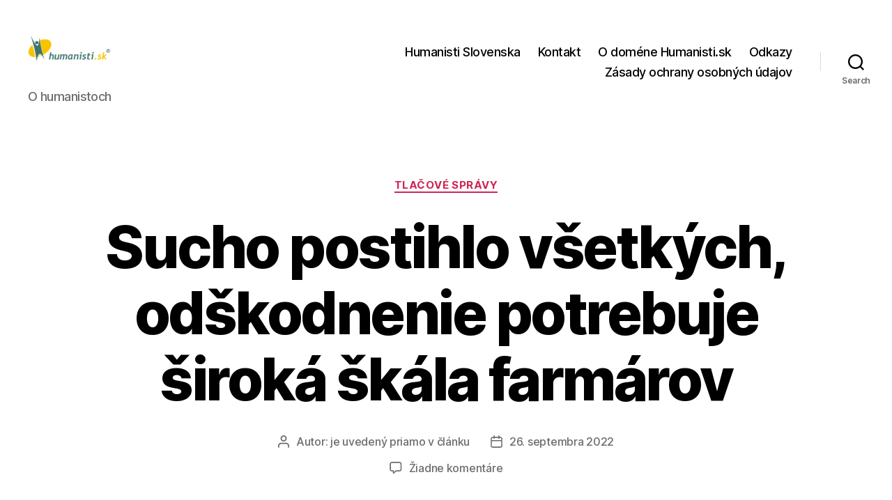

--- FILE ---
content_type: text/html; charset=UTF-8
request_url: https://www.humanisti.sk/2022/09/26/sucho-postihlo-vsetkych-odskodnenie-potrebuje-siroka-skala-farmarov/
body_size: 64248
content:
<!DOCTYPE html>

<html class="no-js" lang="sk-SK">

	<head>

		<meta charset="UTF-8">
		<meta name="viewport" content="width=device-width, initial-scale=1.0">

		<link rel="profile" href="https://gmpg.org/xfn/11">

		<title>Sucho postihlo všetkých, odškodnenie potrebuje široká škála farmárov &#8211; Humanisti.sk</title>
<meta name='robots' content='max-image-preview:large' />
<link rel="alternate" type="application/rss+xml" title="RSS kanál: Humanisti.sk &raquo;" href="https://www.humanisti.sk/feed/" />
<link rel="alternate" type="application/rss+xml" title="RSS kanál komentárov webu Humanisti.sk &raquo;" href="https://www.humanisti.sk/comments/feed/" />
<link rel="alternate" type="application/rss+xml" title="RSS kanál komentárov webu Humanisti.sk &raquo; ku článku Sucho postihlo všetkých, odškodnenie potrebuje široká škála farmárov" href="https://www.humanisti.sk/2022/09/26/sucho-postihlo-vsetkych-odskodnenie-potrebuje-siroka-skala-farmarov/feed/" />
<link rel="alternate" title="oEmbed (JSON)" type="application/json+oembed" href="https://www.humanisti.sk/wp-json/oembed/1.0/embed?url=https%3A%2F%2Fwww.humanisti.sk%2F2022%2F09%2F26%2Fsucho-postihlo-vsetkych-odskodnenie-potrebuje-siroka-skala-farmarov%2F" />
<link rel="alternate" title="oEmbed (XML)" type="text/xml+oembed" href="https://www.humanisti.sk/wp-json/oembed/1.0/embed?url=https%3A%2F%2Fwww.humanisti.sk%2F2022%2F09%2F26%2Fsucho-postihlo-vsetkych-odskodnenie-potrebuje-siroka-skala-farmarov%2F&#038;format=xml" />
<style id='wp-img-auto-sizes-contain-inline-css'>
img:is([sizes=auto i],[sizes^="auto," i]){contain-intrinsic-size:3000px 1500px}
/*# sourceURL=wp-img-auto-sizes-contain-inline-css */
</style>
<style id='wp-emoji-styles-inline-css'>

	img.wp-smiley, img.emoji {
		display: inline !important;
		border: none !important;
		box-shadow: none !important;
		height: 1em !important;
		width: 1em !important;
		margin: 0 0.07em !important;
		vertical-align: -0.1em !important;
		background: none !important;
		padding: 0 !important;
	}
/*# sourceURL=wp-emoji-styles-inline-css */
</style>
<style id='wp-block-library-inline-css'>
:root{--wp-block-synced-color:#7a00df;--wp-block-synced-color--rgb:122,0,223;--wp-bound-block-color:var(--wp-block-synced-color);--wp-editor-canvas-background:#ddd;--wp-admin-theme-color:#007cba;--wp-admin-theme-color--rgb:0,124,186;--wp-admin-theme-color-darker-10:#006ba1;--wp-admin-theme-color-darker-10--rgb:0,107,160.5;--wp-admin-theme-color-darker-20:#005a87;--wp-admin-theme-color-darker-20--rgb:0,90,135;--wp-admin-border-width-focus:2px}@media (min-resolution:192dpi){:root{--wp-admin-border-width-focus:1.5px}}.wp-element-button{cursor:pointer}:root .has-very-light-gray-background-color{background-color:#eee}:root .has-very-dark-gray-background-color{background-color:#313131}:root .has-very-light-gray-color{color:#eee}:root .has-very-dark-gray-color{color:#313131}:root .has-vivid-green-cyan-to-vivid-cyan-blue-gradient-background{background:linear-gradient(135deg,#00d084,#0693e3)}:root .has-purple-crush-gradient-background{background:linear-gradient(135deg,#34e2e4,#4721fb 50%,#ab1dfe)}:root .has-hazy-dawn-gradient-background{background:linear-gradient(135deg,#faaca8,#dad0ec)}:root .has-subdued-olive-gradient-background{background:linear-gradient(135deg,#fafae1,#67a671)}:root .has-atomic-cream-gradient-background{background:linear-gradient(135deg,#fdd79a,#004a59)}:root .has-nightshade-gradient-background{background:linear-gradient(135deg,#330968,#31cdcf)}:root .has-midnight-gradient-background{background:linear-gradient(135deg,#020381,#2874fc)}:root{--wp--preset--font-size--normal:16px;--wp--preset--font-size--huge:42px}.has-regular-font-size{font-size:1em}.has-larger-font-size{font-size:2.625em}.has-normal-font-size{font-size:var(--wp--preset--font-size--normal)}.has-huge-font-size{font-size:var(--wp--preset--font-size--huge)}.has-text-align-center{text-align:center}.has-text-align-left{text-align:left}.has-text-align-right{text-align:right}.has-fit-text{white-space:nowrap!important}#end-resizable-editor-section{display:none}.aligncenter{clear:both}.items-justified-left{justify-content:flex-start}.items-justified-center{justify-content:center}.items-justified-right{justify-content:flex-end}.items-justified-space-between{justify-content:space-between}.screen-reader-text{border:0;clip-path:inset(50%);height:1px;margin:-1px;overflow:hidden;padding:0;position:absolute;width:1px;word-wrap:normal!important}.screen-reader-text:focus{background-color:#ddd;clip-path:none;color:#444;display:block;font-size:1em;height:auto;left:5px;line-height:normal;padding:15px 23px 14px;text-decoration:none;top:5px;width:auto;z-index:100000}html :where(.has-border-color){border-style:solid}html :where([style*=border-top-color]){border-top-style:solid}html :where([style*=border-right-color]){border-right-style:solid}html :where([style*=border-bottom-color]){border-bottom-style:solid}html :where([style*=border-left-color]){border-left-style:solid}html :where([style*=border-width]){border-style:solid}html :where([style*=border-top-width]){border-top-style:solid}html :where([style*=border-right-width]){border-right-style:solid}html :where([style*=border-bottom-width]){border-bottom-style:solid}html :where([style*=border-left-width]){border-left-style:solid}html :where(img[class*=wp-image-]){height:auto;max-width:100%}:where(figure){margin:0 0 1em}html :where(.is-position-sticky){--wp-admin--admin-bar--position-offset:var(--wp-admin--admin-bar--height,0px)}@media screen and (max-width:600px){html :where(.is-position-sticky){--wp-admin--admin-bar--position-offset:0px}}

/*# sourceURL=wp-block-library-inline-css */
</style><style id='wp-block-paragraph-inline-css'>
.is-small-text{font-size:.875em}.is-regular-text{font-size:1em}.is-large-text{font-size:2.25em}.is-larger-text{font-size:3em}.has-drop-cap:not(:focus):first-letter{float:left;font-size:8.4em;font-style:normal;font-weight:100;line-height:.68;margin:.05em .1em 0 0;text-transform:uppercase}body.rtl .has-drop-cap:not(:focus):first-letter{float:none;margin-left:.1em}p.has-drop-cap.has-background{overflow:hidden}:root :where(p.has-background){padding:1.25em 2.375em}:where(p.has-text-color:not(.has-link-color)) a{color:inherit}p.has-text-align-left[style*="writing-mode:vertical-lr"],p.has-text-align-right[style*="writing-mode:vertical-rl"]{rotate:180deg}
/*# sourceURL=https://www.humanisti.sk/wp-includes/blocks/paragraph/style.min.css */
</style>
<style id='wp-block-quote-inline-css'>
.wp-block-quote{box-sizing:border-box;overflow-wrap:break-word}.wp-block-quote.is-large:where(:not(.is-style-plain)),.wp-block-quote.is-style-large:where(:not(.is-style-plain)){margin-bottom:1em;padding:0 1em}.wp-block-quote.is-large:where(:not(.is-style-plain)) p,.wp-block-quote.is-style-large:where(:not(.is-style-plain)) p{font-size:1.5em;font-style:italic;line-height:1.6}.wp-block-quote.is-large:where(:not(.is-style-plain)) cite,.wp-block-quote.is-large:where(:not(.is-style-plain)) footer,.wp-block-quote.is-style-large:where(:not(.is-style-plain)) cite,.wp-block-quote.is-style-large:where(:not(.is-style-plain)) footer{font-size:1.125em;text-align:right}.wp-block-quote>cite{display:block}
/*# sourceURL=https://www.humanisti.sk/wp-includes/blocks/quote/style.min.css */
</style>
<style id='global-styles-inline-css'>
:root{--wp--preset--aspect-ratio--square: 1;--wp--preset--aspect-ratio--4-3: 4/3;--wp--preset--aspect-ratio--3-4: 3/4;--wp--preset--aspect-ratio--3-2: 3/2;--wp--preset--aspect-ratio--2-3: 2/3;--wp--preset--aspect-ratio--16-9: 16/9;--wp--preset--aspect-ratio--9-16: 9/16;--wp--preset--color--black: #000000;--wp--preset--color--cyan-bluish-gray: #abb8c3;--wp--preset--color--white: #ffffff;--wp--preset--color--pale-pink: #f78da7;--wp--preset--color--vivid-red: #cf2e2e;--wp--preset--color--luminous-vivid-orange: #ff6900;--wp--preset--color--luminous-vivid-amber: #fcb900;--wp--preset--color--light-green-cyan: #7bdcb5;--wp--preset--color--vivid-green-cyan: #00d084;--wp--preset--color--pale-cyan-blue: #8ed1fc;--wp--preset--color--vivid-cyan-blue: #0693e3;--wp--preset--color--vivid-purple: #9b51e0;--wp--preset--color--accent: #cd2653;--wp--preset--color--primary: #000000;--wp--preset--color--secondary: #6d6d6d;--wp--preset--color--subtle-background: #dcd7ca;--wp--preset--color--background: #f5efe0;--wp--preset--gradient--vivid-cyan-blue-to-vivid-purple: linear-gradient(135deg,rgb(6,147,227) 0%,rgb(155,81,224) 100%);--wp--preset--gradient--light-green-cyan-to-vivid-green-cyan: linear-gradient(135deg,rgb(122,220,180) 0%,rgb(0,208,130) 100%);--wp--preset--gradient--luminous-vivid-amber-to-luminous-vivid-orange: linear-gradient(135deg,rgb(252,185,0) 0%,rgb(255,105,0) 100%);--wp--preset--gradient--luminous-vivid-orange-to-vivid-red: linear-gradient(135deg,rgb(255,105,0) 0%,rgb(207,46,46) 100%);--wp--preset--gradient--very-light-gray-to-cyan-bluish-gray: linear-gradient(135deg,rgb(238,238,238) 0%,rgb(169,184,195) 100%);--wp--preset--gradient--cool-to-warm-spectrum: linear-gradient(135deg,rgb(74,234,220) 0%,rgb(151,120,209) 20%,rgb(207,42,186) 40%,rgb(238,44,130) 60%,rgb(251,105,98) 80%,rgb(254,248,76) 100%);--wp--preset--gradient--blush-light-purple: linear-gradient(135deg,rgb(255,206,236) 0%,rgb(152,150,240) 100%);--wp--preset--gradient--blush-bordeaux: linear-gradient(135deg,rgb(254,205,165) 0%,rgb(254,45,45) 50%,rgb(107,0,62) 100%);--wp--preset--gradient--luminous-dusk: linear-gradient(135deg,rgb(255,203,112) 0%,rgb(199,81,192) 50%,rgb(65,88,208) 100%);--wp--preset--gradient--pale-ocean: linear-gradient(135deg,rgb(255,245,203) 0%,rgb(182,227,212) 50%,rgb(51,167,181) 100%);--wp--preset--gradient--electric-grass: linear-gradient(135deg,rgb(202,248,128) 0%,rgb(113,206,126) 100%);--wp--preset--gradient--midnight: linear-gradient(135deg,rgb(2,3,129) 0%,rgb(40,116,252) 100%);--wp--preset--font-size--small: 18px;--wp--preset--font-size--medium: 20px;--wp--preset--font-size--large: 26.25px;--wp--preset--font-size--x-large: 42px;--wp--preset--font-size--normal: 21px;--wp--preset--font-size--larger: 32px;--wp--preset--spacing--20: 0.44rem;--wp--preset--spacing--30: 0.67rem;--wp--preset--spacing--40: 1rem;--wp--preset--spacing--50: 1.5rem;--wp--preset--spacing--60: 2.25rem;--wp--preset--spacing--70: 3.38rem;--wp--preset--spacing--80: 5.06rem;--wp--preset--shadow--natural: 6px 6px 9px rgba(0, 0, 0, 0.2);--wp--preset--shadow--deep: 12px 12px 50px rgba(0, 0, 0, 0.4);--wp--preset--shadow--sharp: 6px 6px 0px rgba(0, 0, 0, 0.2);--wp--preset--shadow--outlined: 6px 6px 0px -3px rgb(255, 255, 255), 6px 6px rgb(0, 0, 0);--wp--preset--shadow--crisp: 6px 6px 0px rgb(0, 0, 0);}:where(.is-layout-flex){gap: 0.5em;}:where(.is-layout-grid){gap: 0.5em;}body .is-layout-flex{display: flex;}.is-layout-flex{flex-wrap: wrap;align-items: center;}.is-layout-flex > :is(*, div){margin: 0;}body .is-layout-grid{display: grid;}.is-layout-grid > :is(*, div){margin: 0;}:where(.wp-block-columns.is-layout-flex){gap: 2em;}:where(.wp-block-columns.is-layout-grid){gap: 2em;}:where(.wp-block-post-template.is-layout-flex){gap: 1.25em;}:where(.wp-block-post-template.is-layout-grid){gap: 1.25em;}.has-black-color{color: var(--wp--preset--color--black) !important;}.has-cyan-bluish-gray-color{color: var(--wp--preset--color--cyan-bluish-gray) !important;}.has-white-color{color: var(--wp--preset--color--white) !important;}.has-pale-pink-color{color: var(--wp--preset--color--pale-pink) !important;}.has-vivid-red-color{color: var(--wp--preset--color--vivid-red) !important;}.has-luminous-vivid-orange-color{color: var(--wp--preset--color--luminous-vivid-orange) !important;}.has-luminous-vivid-amber-color{color: var(--wp--preset--color--luminous-vivid-amber) !important;}.has-light-green-cyan-color{color: var(--wp--preset--color--light-green-cyan) !important;}.has-vivid-green-cyan-color{color: var(--wp--preset--color--vivid-green-cyan) !important;}.has-pale-cyan-blue-color{color: var(--wp--preset--color--pale-cyan-blue) !important;}.has-vivid-cyan-blue-color{color: var(--wp--preset--color--vivid-cyan-blue) !important;}.has-vivid-purple-color{color: var(--wp--preset--color--vivid-purple) !important;}.has-black-background-color{background-color: var(--wp--preset--color--black) !important;}.has-cyan-bluish-gray-background-color{background-color: var(--wp--preset--color--cyan-bluish-gray) !important;}.has-white-background-color{background-color: var(--wp--preset--color--white) !important;}.has-pale-pink-background-color{background-color: var(--wp--preset--color--pale-pink) !important;}.has-vivid-red-background-color{background-color: var(--wp--preset--color--vivid-red) !important;}.has-luminous-vivid-orange-background-color{background-color: var(--wp--preset--color--luminous-vivid-orange) !important;}.has-luminous-vivid-amber-background-color{background-color: var(--wp--preset--color--luminous-vivid-amber) !important;}.has-light-green-cyan-background-color{background-color: var(--wp--preset--color--light-green-cyan) !important;}.has-vivid-green-cyan-background-color{background-color: var(--wp--preset--color--vivid-green-cyan) !important;}.has-pale-cyan-blue-background-color{background-color: var(--wp--preset--color--pale-cyan-blue) !important;}.has-vivid-cyan-blue-background-color{background-color: var(--wp--preset--color--vivid-cyan-blue) !important;}.has-vivid-purple-background-color{background-color: var(--wp--preset--color--vivid-purple) !important;}.has-black-border-color{border-color: var(--wp--preset--color--black) !important;}.has-cyan-bluish-gray-border-color{border-color: var(--wp--preset--color--cyan-bluish-gray) !important;}.has-white-border-color{border-color: var(--wp--preset--color--white) !important;}.has-pale-pink-border-color{border-color: var(--wp--preset--color--pale-pink) !important;}.has-vivid-red-border-color{border-color: var(--wp--preset--color--vivid-red) !important;}.has-luminous-vivid-orange-border-color{border-color: var(--wp--preset--color--luminous-vivid-orange) !important;}.has-luminous-vivid-amber-border-color{border-color: var(--wp--preset--color--luminous-vivid-amber) !important;}.has-light-green-cyan-border-color{border-color: var(--wp--preset--color--light-green-cyan) !important;}.has-vivid-green-cyan-border-color{border-color: var(--wp--preset--color--vivid-green-cyan) !important;}.has-pale-cyan-blue-border-color{border-color: var(--wp--preset--color--pale-cyan-blue) !important;}.has-vivid-cyan-blue-border-color{border-color: var(--wp--preset--color--vivid-cyan-blue) !important;}.has-vivid-purple-border-color{border-color: var(--wp--preset--color--vivid-purple) !important;}.has-vivid-cyan-blue-to-vivid-purple-gradient-background{background: var(--wp--preset--gradient--vivid-cyan-blue-to-vivid-purple) !important;}.has-light-green-cyan-to-vivid-green-cyan-gradient-background{background: var(--wp--preset--gradient--light-green-cyan-to-vivid-green-cyan) !important;}.has-luminous-vivid-amber-to-luminous-vivid-orange-gradient-background{background: var(--wp--preset--gradient--luminous-vivid-amber-to-luminous-vivid-orange) !important;}.has-luminous-vivid-orange-to-vivid-red-gradient-background{background: var(--wp--preset--gradient--luminous-vivid-orange-to-vivid-red) !important;}.has-very-light-gray-to-cyan-bluish-gray-gradient-background{background: var(--wp--preset--gradient--very-light-gray-to-cyan-bluish-gray) !important;}.has-cool-to-warm-spectrum-gradient-background{background: var(--wp--preset--gradient--cool-to-warm-spectrum) !important;}.has-blush-light-purple-gradient-background{background: var(--wp--preset--gradient--blush-light-purple) !important;}.has-blush-bordeaux-gradient-background{background: var(--wp--preset--gradient--blush-bordeaux) !important;}.has-luminous-dusk-gradient-background{background: var(--wp--preset--gradient--luminous-dusk) !important;}.has-pale-ocean-gradient-background{background: var(--wp--preset--gradient--pale-ocean) !important;}.has-electric-grass-gradient-background{background: var(--wp--preset--gradient--electric-grass) !important;}.has-midnight-gradient-background{background: var(--wp--preset--gradient--midnight) !important;}.has-small-font-size{font-size: var(--wp--preset--font-size--small) !important;}.has-medium-font-size{font-size: var(--wp--preset--font-size--medium) !important;}.has-large-font-size{font-size: var(--wp--preset--font-size--large) !important;}.has-x-large-font-size{font-size: var(--wp--preset--font-size--x-large) !important;}
/*# sourceURL=global-styles-inline-css */
</style>

<style id='classic-theme-styles-inline-css'>
/*! This file is auto-generated */
.wp-block-button__link{color:#fff;background-color:#32373c;border-radius:9999px;box-shadow:none;text-decoration:none;padding:calc(.667em + 2px) calc(1.333em + 2px);font-size:1.125em}.wp-block-file__button{background:#32373c;color:#fff;text-decoration:none}
/*# sourceURL=/wp-includes/css/classic-themes.min.css */
</style>
<link rel='stylesheet' id='twentytwenty-style-css' href='https://www.humanisti.sk/wp-content/themes/twentytwenty/style.css?ver=3.0' media='all' />
<style id='twentytwenty-style-inline-css'>
.color-accent,.color-accent-hover:hover,.color-accent-hover:focus,:root .has-accent-color,.has-drop-cap:not(:focus):first-letter,.wp-block-button.is-style-outline,a { color: #cd2653; }blockquote,.border-color-accent,.border-color-accent-hover:hover,.border-color-accent-hover:focus { border-color: #cd2653; }button,.button,.faux-button,.wp-block-button__link,.wp-block-file .wp-block-file__button,input[type="button"],input[type="reset"],input[type="submit"],.bg-accent,.bg-accent-hover:hover,.bg-accent-hover:focus,:root .has-accent-background-color,.comment-reply-link { background-color: #cd2653; }.fill-children-accent,.fill-children-accent * { fill: #cd2653; }body,.entry-title a,:root .has-primary-color { color: #000000; }:root .has-primary-background-color { background-color: #000000; }cite,figcaption,.wp-caption-text,.post-meta,.entry-content .wp-block-archives li,.entry-content .wp-block-categories li,.entry-content .wp-block-latest-posts li,.wp-block-latest-comments__comment-date,.wp-block-latest-posts__post-date,.wp-block-embed figcaption,.wp-block-image figcaption,.wp-block-pullquote cite,.comment-metadata,.comment-respond .comment-notes,.comment-respond .logged-in-as,.pagination .dots,.entry-content hr:not(.has-background),hr.styled-separator,:root .has-secondary-color { color: #6d6d6d; }:root .has-secondary-background-color { background-color: #6d6d6d; }pre,fieldset,input,textarea,table,table *,hr { border-color: #dcd7ca; }caption,code,code,kbd,samp,.wp-block-table.is-style-stripes tbody tr:nth-child(odd),:root .has-subtle-background-background-color { background-color: #dcd7ca; }.wp-block-table.is-style-stripes { border-bottom-color: #dcd7ca; }.wp-block-latest-posts.is-grid li { border-top-color: #dcd7ca; }:root .has-subtle-background-color { color: #dcd7ca; }body:not(.overlay-header) .primary-menu > li > a,body:not(.overlay-header) .primary-menu > li > .icon,.modal-menu a,.footer-menu a, .footer-widgets a:where(:not(.wp-block-button__link)),#site-footer .wp-block-button.is-style-outline,.wp-block-pullquote:before,.singular:not(.overlay-header) .entry-header a,.archive-header a,.header-footer-group .color-accent,.header-footer-group .color-accent-hover:hover { color: #cd2653; }.social-icons a,#site-footer button:not(.toggle),#site-footer .button,#site-footer .faux-button,#site-footer .wp-block-button__link,#site-footer .wp-block-file__button,#site-footer input[type="button"],#site-footer input[type="reset"],#site-footer input[type="submit"] { background-color: #cd2653; }.header-footer-group,body:not(.overlay-header) #site-header .toggle,.menu-modal .toggle { color: #000000; }body:not(.overlay-header) .primary-menu ul { background-color: #000000; }body:not(.overlay-header) .primary-menu > li > ul:after { border-bottom-color: #000000; }body:not(.overlay-header) .primary-menu ul ul:after { border-left-color: #000000; }.site-description,body:not(.overlay-header) .toggle-inner .toggle-text,.widget .post-date,.widget .rss-date,.widget_archive li,.widget_categories li,.widget cite,.widget_pages li,.widget_meta li,.widget_nav_menu li,.powered-by-wordpress,.footer-credits .privacy-policy,.to-the-top,.singular .entry-header .post-meta,.singular:not(.overlay-header) .entry-header .post-meta a { color: #6d6d6d; }.header-footer-group pre,.header-footer-group fieldset,.header-footer-group input,.header-footer-group textarea,.header-footer-group table,.header-footer-group table *,.footer-nav-widgets-wrapper,#site-footer,.menu-modal nav *,.footer-widgets-outer-wrapper,.footer-top { border-color: #dcd7ca; }.header-footer-group table caption,body:not(.overlay-header) .header-inner .toggle-wrapper::before { background-color: #dcd7ca; }
/*# sourceURL=twentytwenty-style-inline-css */
</style>
<link rel='stylesheet' id='twentytwenty-fonts-css' href='https://www.humanisti.sk/wp-content/themes/twentytwenty/assets/css/font-inter.css?ver=3.0' media='all' />
<link rel='stylesheet' id='twentytwenty-print-style-css' href='https://www.humanisti.sk/wp-content/themes/twentytwenty/print.css?ver=3.0' media='print' />
<script src="https://www.humanisti.sk/wp-content/themes/twentytwenty/assets/js/index.js?ver=3.0" id="twentytwenty-js-js" defer data-wp-strategy="defer"></script>
<link rel="https://api.w.org/" href="https://www.humanisti.sk/wp-json/" /><link rel="alternate" title="JSON" type="application/json" href="https://www.humanisti.sk/wp-json/wp/v2/posts/11235" /><link rel="EditURI" type="application/rsd+xml" title="RSD" href="https://www.humanisti.sk/xmlrpc.php?rsd" />
<meta name="generator" content="WordPress 6.9" />
<link rel="canonical" href="https://www.humanisti.sk/2022/09/26/sucho-postihlo-vsetkych-odskodnenie-potrebuje-siroka-skala-farmarov/" />
<link rel='shortlink' href='https://www.humanisti.sk/?p=11235' />
<script>
document.documentElement.className = document.documentElement.className.replace( 'no-js', 'js' );
//# sourceURL=twentytwenty_no_js_class
</script>
<style>.recentcomments a{display:inline !important;padding:0 !important;margin:0 !important;}</style><link rel="icon" href="https://www.humanisti.sk/wp-content/uploads/2020/10/cropped-logo-humanisti-32x32.png" sizes="32x32" />
<link rel="icon" href="https://www.humanisti.sk/wp-content/uploads/2020/10/cropped-logo-humanisti-192x192.png" sizes="192x192" />
<link rel="apple-touch-icon" href="https://www.humanisti.sk/wp-content/uploads/2020/10/cropped-logo-humanisti-180x180.png" />
<meta name="msapplication-TileImage" content="https://www.humanisti.sk/wp-content/uploads/2020/10/cropped-logo-humanisti-270x270.png" />

	</head>

	<body class="wp-singular post-template-default single single-post postid-11235 single-format-standard wp-custom-logo wp-embed-responsive wp-theme-twentytwenty singular enable-search-modal missing-post-thumbnail has-single-pagination showing-comments show-avatars footer-top-visible">

		<a class="skip-link screen-reader-text" href="#site-content">Preskočiť na obsah</a>
		<header id="site-header" class="header-footer-group">

			<div class="header-inner section-inner">

				<div class="header-titles-wrapper">

					
						<button class="toggle search-toggle mobile-search-toggle" data-toggle-target=".search-modal" data-toggle-body-class="showing-search-modal" data-set-focus=".search-modal .search-field" aria-expanded="false">
							<span class="toggle-inner">
								<span class="toggle-icon">
									<svg class="svg-icon" aria-hidden="true" role="img" focusable="false" xmlns="http://www.w3.org/2000/svg" width="23" height="23" viewBox="0 0 23 23"><path d="M38.710696,48.0601792 L43,52.3494831 L41.3494831,54 L37.0601792,49.710696 C35.2632422,51.1481185 32.9839107,52.0076499 30.5038249,52.0076499 C24.7027226,52.0076499 20,47.3049272 20,41.5038249 C20,35.7027226 24.7027226,31 30.5038249,31 C36.3049272,31 41.0076499,35.7027226 41.0076499,41.5038249 C41.0076499,43.9839107 40.1481185,46.2632422 38.710696,48.0601792 Z M36.3875844,47.1716785 C37.8030221,45.7026647 38.6734666,43.7048964 38.6734666,41.5038249 C38.6734666,36.9918565 35.0157934,33.3341833 30.5038249,33.3341833 C25.9918565,33.3341833 22.3341833,36.9918565 22.3341833,41.5038249 C22.3341833,46.0157934 25.9918565,49.6734666 30.5038249,49.6734666 C32.7048964,49.6734666 34.7026647,48.8030221 36.1716785,47.3875844 C36.2023931,47.347638 36.2360451,47.3092237 36.2726343,47.2726343 C36.3092237,47.2360451 36.347638,47.2023931 36.3875844,47.1716785 Z" transform="translate(-20 -31)" /></svg>								</span>
								<span class="toggle-text">Search</span>
							</span>
						</button><!-- .search-toggle -->

					
					<div class="header-titles">

						<div class="site-logo faux-heading"><a href="https://www.humanisti.sk/" class="custom-logo-link" rel="home"><img width="120" height="90" src="https://www.humanisti.sk/wp-content/uploads/2020/10/cropped-humanisti-logo.png" class="custom-logo" alt="Humanisti.sk" decoding="async" /></a><span class="screen-reader-text">Humanisti.sk</span></div><div class="site-description">O humanistoch</div><!-- .site-description -->
					</div><!-- .header-titles -->

					<button class="toggle nav-toggle mobile-nav-toggle" data-toggle-target=".menu-modal"  data-toggle-body-class="showing-menu-modal" aria-expanded="false" data-set-focus=".close-nav-toggle">
						<span class="toggle-inner">
							<span class="toggle-icon">
								<svg class="svg-icon" aria-hidden="true" role="img" focusable="false" xmlns="http://www.w3.org/2000/svg" width="26" height="7" viewBox="0 0 26 7"><path fill-rule="evenodd" d="M332.5,45 C330.567003,45 329,43.4329966 329,41.5 C329,39.5670034 330.567003,38 332.5,38 C334.432997,38 336,39.5670034 336,41.5 C336,43.4329966 334.432997,45 332.5,45 Z M342,45 C340.067003,45 338.5,43.4329966 338.5,41.5 C338.5,39.5670034 340.067003,38 342,38 C343.932997,38 345.5,39.5670034 345.5,41.5 C345.5,43.4329966 343.932997,45 342,45 Z M351.5,45 C349.567003,45 348,43.4329966 348,41.5 C348,39.5670034 349.567003,38 351.5,38 C353.432997,38 355,39.5670034 355,41.5 C355,43.4329966 353.432997,45 351.5,45 Z" transform="translate(-329 -38)" /></svg>							</span>
							<span class="toggle-text">Menu</span>
						</span>
					</button><!-- .nav-toggle -->

				</div><!-- .header-titles-wrapper -->

				<div class="header-navigation-wrapper">

					
							<nav class="primary-menu-wrapper" aria-label="Horizontal">

								<ul class="primary-menu reset-list-style">

								<li class="page_item page-item-68"><a href="https://www.humanisti.sk/humanisti-slovenska-2/">Humanisti Slovenska</a></li>
<li class="page_item page-item-64"><a href="https://www.humanisti.sk/kontakt/">Kontakt</a></li>
<li class="page_item page-item-2"><a href="https://www.humanisti.sk/o-domene-humanisti/">O doméne Humanisti.sk</a></li>
<li class="page_item page-item-775"><a href="https://www.humanisti.sk/odkazy/">Odkazy</a></li>
<li class="page_item page-item-3"><a href="https://www.humanisti.sk/ochrana-sukromia/">Zásady ochrany osobných údajov</a></li>

								</ul>

							</nav><!-- .primary-menu-wrapper -->

						
						<div class="header-toggles hide-no-js">

						
							<div class="toggle-wrapper search-toggle-wrapper">

								<button class="toggle search-toggle desktop-search-toggle" data-toggle-target=".search-modal" data-toggle-body-class="showing-search-modal" data-set-focus=".search-modal .search-field" aria-expanded="false">
									<span class="toggle-inner">
										<svg class="svg-icon" aria-hidden="true" role="img" focusable="false" xmlns="http://www.w3.org/2000/svg" width="23" height="23" viewBox="0 0 23 23"><path d="M38.710696,48.0601792 L43,52.3494831 L41.3494831,54 L37.0601792,49.710696 C35.2632422,51.1481185 32.9839107,52.0076499 30.5038249,52.0076499 C24.7027226,52.0076499 20,47.3049272 20,41.5038249 C20,35.7027226 24.7027226,31 30.5038249,31 C36.3049272,31 41.0076499,35.7027226 41.0076499,41.5038249 C41.0076499,43.9839107 40.1481185,46.2632422 38.710696,48.0601792 Z M36.3875844,47.1716785 C37.8030221,45.7026647 38.6734666,43.7048964 38.6734666,41.5038249 C38.6734666,36.9918565 35.0157934,33.3341833 30.5038249,33.3341833 C25.9918565,33.3341833 22.3341833,36.9918565 22.3341833,41.5038249 C22.3341833,46.0157934 25.9918565,49.6734666 30.5038249,49.6734666 C32.7048964,49.6734666 34.7026647,48.8030221 36.1716785,47.3875844 C36.2023931,47.347638 36.2360451,47.3092237 36.2726343,47.2726343 C36.3092237,47.2360451 36.347638,47.2023931 36.3875844,47.1716785 Z" transform="translate(-20 -31)" /></svg>										<span class="toggle-text">Search</span>
									</span>
								</button><!-- .search-toggle -->

							</div>

							
						</div><!-- .header-toggles -->
						
				</div><!-- .header-navigation-wrapper -->

			</div><!-- .header-inner -->

			<div class="search-modal cover-modal header-footer-group" data-modal-target-string=".search-modal" role="dialog" aria-modal="true" aria-label="Search">

	<div class="search-modal-inner modal-inner">

		<div class="section-inner">

			<form role="search" aria-label="Vyhľadať:" method="get" class="search-form" action="https://www.humanisti.sk/">
	<label for="search-form-1">
		<span class="screen-reader-text">
			Vyhľadať:		</span>
		<input type="search" id="search-form-1" class="search-field" placeholder="Hľadať &hellip;" value="" name="s" />
	</label>
	<input type="submit" class="search-submit" value="Hľadať" />
</form>

			<button class="toggle search-untoggle close-search-toggle fill-children-current-color" data-toggle-target=".search-modal" data-toggle-body-class="showing-search-modal" data-set-focus=".search-modal .search-field">
				<span class="screen-reader-text">
					Zatvoriť vyhľadávanie				</span>
				<svg class="svg-icon" aria-hidden="true" role="img" focusable="false" xmlns="http://www.w3.org/2000/svg" width="16" height="16" viewBox="0 0 16 16"><polygon fill="" fill-rule="evenodd" points="6.852 7.649 .399 1.195 1.445 .149 7.899 6.602 14.352 .149 15.399 1.195 8.945 7.649 15.399 14.102 14.352 15.149 7.899 8.695 1.445 15.149 .399 14.102" /></svg>			</button><!-- .search-toggle -->

		</div><!-- .section-inner -->

	</div><!-- .search-modal-inner -->

</div><!-- .menu-modal -->

		</header><!-- #site-header -->

		
<div class="menu-modal cover-modal header-footer-group" data-modal-target-string=".menu-modal">

	<div class="menu-modal-inner modal-inner">

		<div class="menu-wrapper section-inner">

			<div class="menu-top">

				<button class="toggle close-nav-toggle fill-children-current-color" data-toggle-target=".menu-modal" data-toggle-body-class="showing-menu-modal" data-set-focus=".menu-modal">
					<span class="toggle-text">Zatvoriť menu</span>
					<svg class="svg-icon" aria-hidden="true" role="img" focusable="false" xmlns="http://www.w3.org/2000/svg" width="16" height="16" viewBox="0 0 16 16"><polygon fill="" fill-rule="evenodd" points="6.852 7.649 .399 1.195 1.445 .149 7.899 6.602 14.352 .149 15.399 1.195 8.945 7.649 15.399 14.102 14.352 15.149 7.899 8.695 1.445 15.149 .399 14.102" /></svg>				</button><!-- .nav-toggle -->

				
					<nav class="mobile-menu" aria-label="Mobile">

						<ul class="modal-menu reset-list-style">

						<li class="page_item page-item-68"><div class="ancestor-wrapper"><a href="https://www.humanisti.sk/humanisti-slovenska-2/">Humanisti Slovenska</a></div><!-- .ancestor-wrapper --></li>
<li class="page_item page-item-64"><div class="ancestor-wrapper"><a href="https://www.humanisti.sk/kontakt/">Kontakt</a></div><!-- .ancestor-wrapper --></li>
<li class="page_item page-item-2"><div class="ancestor-wrapper"><a href="https://www.humanisti.sk/o-domene-humanisti/">O doméne Humanisti.sk</a></div><!-- .ancestor-wrapper --></li>
<li class="page_item page-item-775"><div class="ancestor-wrapper"><a href="https://www.humanisti.sk/odkazy/">Odkazy</a></div><!-- .ancestor-wrapper --></li>
<li class="page_item page-item-3"><div class="ancestor-wrapper"><a href="https://www.humanisti.sk/ochrana-sukromia/">Zásady ochrany osobných údajov</a></div><!-- .ancestor-wrapper --></li>

						</ul>

					</nav>

					
			</div><!-- .menu-top -->

			<div class="menu-bottom">

				
			</div><!-- .menu-bottom -->

		</div><!-- .menu-wrapper -->

	</div><!-- .menu-modal-inner -->

</div><!-- .menu-modal -->

<main id="site-content">

	
<article class="post-11235 post type-post status-publish format-standard hentry category-tlacove-spravy tag-sloboda-a-solidarita" id="post-11235">

	
<header class="entry-header has-text-align-center header-footer-group">

	<div class="entry-header-inner section-inner medium">

		
			<div class="entry-categories">
				<span class="screen-reader-text">
					Kategórie				</span>
				<div class="entry-categories-inner">
					<a href="https://www.humanisti.sk/category/tlacove-spravy/" rel="category tag">Tlačové správy</a>				</div><!-- .entry-categories-inner -->
			</div><!-- .entry-categories -->

			<h1 class="entry-title">Sucho postihlo všetkých, odškodnenie potrebuje široká škála farmárov</h1>
		<div class="post-meta-wrapper post-meta-single post-meta-single-top">

			<ul class="post-meta">

									<li class="post-author meta-wrapper">
						<span class="meta-icon">
							<span class="screen-reader-text">
								Autor článku							</span>
							<svg class="svg-icon" aria-hidden="true" role="img" focusable="false" xmlns="http://www.w3.org/2000/svg" width="18" height="20" viewBox="0 0 18 20"><path fill="" d="M18,19 C18,19.5522847 17.5522847,20 17,20 C16.4477153,20 16,19.5522847 16,19 L16,17 C16,15.3431458 14.6568542,14 13,14 L5,14 C3.34314575,14 2,15.3431458 2,17 L2,19 C2,19.5522847 1.55228475,20 1,20 C0.44771525,20 0,19.5522847 0,19 L0,17 C0,14.2385763 2.23857625,12 5,12 L13,12 C15.7614237,12 18,14.2385763 18,17 L18,19 Z M9,10 C6.23857625,10 4,7.76142375 4,5 C4,2.23857625 6.23857625,0 9,0 C11.7614237,0 14,2.23857625 14,5 C14,7.76142375 11.7614237,10 9,10 Z M9,8 C10.6568542,8 12,6.65685425 12,5 C12,3.34314575 10.6568542,2 9,2 C7.34314575,2 6,3.34314575 6,5 C6,6.65685425 7.34314575,8 9,8 Z" /></svg>						</span>
						<span class="meta-text">
							Autor: <a href="https://www.humanisti.sk/author/admin/">je uvedený priamo v článku</a>						</span>
					</li>
										<li class="post-date meta-wrapper">
						<span class="meta-icon">
							<span class="screen-reader-text">
								Dátum článku							</span>
							<svg class="svg-icon" aria-hidden="true" role="img" focusable="false" xmlns="http://www.w3.org/2000/svg" width="18" height="19" viewBox="0 0 18 19"><path fill="" d="M4.60069444,4.09375 L3.25,4.09375 C2.47334957,4.09375 1.84375,4.72334957 1.84375,5.5 L1.84375,7.26736111 L16.15625,7.26736111 L16.15625,5.5 C16.15625,4.72334957 15.5266504,4.09375 14.75,4.09375 L13.3993056,4.09375 L13.3993056,4.55555556 C13.3993056,5.02154581 13.0215458,5.39930556 12.5555556,5.39930556 C12.0895653,5.39930556 11.7118056,5.02154581 11.7118056,4.55555556 L11.7118056,4.09375 L6.28819444,4.09375 L6.28819444,4.55555556 C6.28819444,5.02154581 5.9104347,5.39930556 5.44444444,5.39930556 C4.97845419,5.39930556 4.60069444,5.02154581 4.60069444,4.55555556 L4.60069444,4.09375 Z M6.28819444,2.40625 L11.7118056,2.40625 L11.7118056,1 C11.7118056,0.534009742 12.0895653,0.15625 12.5555556,0.15625 C13.0215458,0.15625 13.3993056,0.534009742 13.3993056,1 L13.3993056,2.40625 L14.75,2.40625 C16.4586309,2.40625 17.84375,3.79136906 17.84375,5.5 L17.84375,15.875 C17.84375,17.5836309 16.4586309,18.96875 14.75,18.96875 L3.25,18.96875 C1.54136906,18.96875 0.15625,17.5836309 0.15625,15.875 L0.15625,5.5 C0.15625,3.79136906 1.54136906,2.40625 3.25,2.40625 L4.60069444,2.40625 L4.60069444,1 C4.60069444,0.534009742 4.97845419,0.15625 5.44444444,0.15625 C5.9104347,0.15625 6.28819444,0.534009742 6.28819444,1 L6.28819444,2.40625 Z M1.84375,8.95486111 L1.84375,15.875 C1.84375,16.6516504 2.47334957,17.28125 3.25,17.28125 L14.75,17.28125 C15.5266504,17.28125 16.15625,16.6516504 16.15625,15.875 L16.15625,8.95486111 L1.84375,8.95486111 Z" /></svg>						</span>
						<span class="meta-text">
							<a href="https://www.humanisti.sk/2022/09/26/sucho-postihlo-vsetkych-odskodnenie-potrebuje-siroka-skala-farmarov/">26. septembra 2022</a>
						</span>
					</li>
										<li class="post-comment-link meta-wrapper">
						<span class="meta-icon">
							<svg class="svg-icon" aria-hidden="true" role="img" focusable="false" xmlns="http://www.w3.org/2000/svg" width="19" height="19" viewBox="0 0 19 19"><path d="M9.43016863,13.2235931 C9.58624731,13.094699 9.7823475,13.0241935 9.98476849,13.0241935 L15.0564516,13.0241935 C15.8581553,13.0241935 16.5080645,12.3742843 16.5080645,11.5725806 L16.5080645,3.44354839 C16.5080645,2.64184472 15.8581553,1.99193548 15.0564516,1.99193548 L3.44354839,1.99193548 C2.64184472,1.99193548 1.99193548,2.64184472 1.99193548,3.44354839 L1.99193548,11.5725806 C1.99193548,12.3742843 2.64184472,13.0241935 3.44354839,13.0241935 L5.76612903,13.0241935 C6.24715123,13.0241935 6.63709677,13.4141391 6.63709677,13.8951613 L6.63709677,15.5301903 L9.43016863,13.2235931 Z M3.44354839,14.766129 C1.67980032,14.766129 0.25,13.3363287 0.25,11.5725806 L0.25,3.44354839 C0.25,1.67980032 1.67980032,0.25 3.44354839,0.25 L15.0564516,0.25 C16.8201997,0.25 18.25,1.67980032 18.25,3.44354839 L18.25,11.5725806 C18.25,13.3363287 16.8201997,14.766129 15.0564516,14.766129 L10.2979143,14.766129 L6.32072889,18.0506004 C5.75274472,18.5196577 4.89516129,18.1156602 4.89516129,17.3790323 L4.89516129,14.766129 L3.44354839,14.766129 Z" /></svg>						</span>
						<span class="meta-text">
							<a href="https://www.humanisti.sk/2022/09/26/sucho-postihlo-vsetkych-odskodnenie-potrebuje-siroka-skala-farmarov/#respond">Žiadne komentáre<span class="screen-reader-text"> na Sucho postihlo všetkých, odškodnenie potrebuje široká škála farmárov</span></a>						</span>
					</li>
					
			</ul><!-- .post-meta -->

		</div><!-- .post-meta-wrapper -->

		
	</div><!-- .entry-header-inner -->

</header><!-- .entry-header -->

	<div class="post-inner thin ">

		<div class="entry-content">

			
<p>Tlačová správa strany Sloboda a Solidarita (SaS) ku kompenzácii škôd spôsobených suchom zo strany ministerstva pôdohospodárstva.</p>



<span id="more-11235"></span>



<p><strong>Minister pôdohospodárstva by mal podľa strany Sloboda a Solidarita (SaS) poskytnúť analýzu a informácie o tom, prečo sa rozhodol kompenzovať škody spôsobené suchom len úzkemu okruhu pôdohospodárov. Poslankyňa NR SR a tímlíderka SaS pre pôdohospodárstvo Jarmila Halgašová ministra vyzýva, aby uverejnil nielen sumu na odškodnenie, ale aj cestu, ako k rozhodnutiu dospel či spôsob, ako chce odškodniť okrem chovateľov aj pestovateľov.</strong></p>



<blockquote class="wp-block-quote is-layout-flow wp-block-quote-is-layout-flow"><p>„Ministerstvo pôdohospodárstva informovalo verejnosť o odškodnení poľnohospodárov za škody spôsobené suchom z mimoriadnych zdrojov zo štátneho rozpočtu v celkovej výške 50 miliónov eur. Podľa poskytnutých údajov je však zrejmé, že peniaze dostanú len chovatelia vybraných hospodárskych zvierat, ktorými sú dojnice, hovädzí mäsový dobytok, ovce a kozy. Pritom už v týchto dňoch by tá istá skupina poľnohospodárov mala získať aj finančné prostriedky ako výnimočnú pomoc pre poľnohospodárov,“ uviedla Jarmila Halgašová s tým, že rezort tak zavádza dvojaký meter.</p></blockquote>



<blockquote class="wp-block-quote is-layout-flow wp-block-quote-is-layout-flow"><p>„Suchom sú zasiahnuté všetky odvetvia poľnohospodárstva, nielen živočíšna výroba. Úroda ovocia, zeleniny, zemiakov je od vody absolútne závislá, pričom dlhodobo upozorňujeme na potrebu dobudovania a opravy systému závlah. Aj tam, kde majú poľnohospodári zavlažovanie vybudované, im toto leto v súvislosti s extrémnym suchom enormne vzrástli náklady na energie, vodu, skladovanie, triedenie a balenie. V dôsledku výrazného rastu cien energií už dnes možno predpokladať, že ‚skleníkoví‘ pestovatelia zeleniny a ovocia produkciu obmedzia až o dve tretiny,“ vysvetlila J. Halgašová.</p></blockquote>



<p>Podľa nej je nespravodlivé zvýhodňovať len niektoré odvetvia poľnohospodárstva, pričom ministerstvo neposkytlo odbornej verejnosti žiadnu analýzu škôd spôsobených suchom.</p>



<blockquote class="wp-block-quote is-layout-flow wp-block-quote-is-layout-flow"><p>„Rozumiem, že je potrebné podporiť živočíšnu výrobu, pretože likvidácia chovov je nezvratný proces. Avšak v rámci agrosektora sú aj iné odvetvia, ktoré si pre enormný nárast cien energií zaslúžia pozornosť zo strany štátu,“ uzavrela Jarmila Halgašová.</p></blockquote>

		</div><!-- .entry-content -->

	</div><!-- .post-inner -->

	<div class="section-inner">
		
		<div class="post-meta-wrapper post-meta-single post-meta-single-bottom">

			<ul class="post-meta">

									<li class="post-tags meta-wrapper">
						<span class="meta-icon">
							<span class="screen-reader-text">
								Značky							</span>
							<svg class="svg-icon" aria-hidden="true" role="img" focusable="false" xmlns="http://www.w3.org/2000/svg" width="18" height="18" viewBox="0 0 18 18"><path fill="" d="M15.4496399,8.42490555 L8.66109799,1.63636364 L1.63636364,1.63636364 L1.63636364,8.66081885 L8.42522727,15.44178 C8.57869221,15.5954158 8.78693789,15.6817418 9.00409091,15.6817418 C9.22124393,15.6817418 9.42948961,15.5954158 9.58327627,15.4414581 L15.4486339,9.57610048 C15.7651495,9.25692435 15.7649133,8.74206554 15.4496399,8.42490555 Z M16.6084423,10.7304545 L10.7406818,16.59822 C10.280287,17.0591273 9.65554997,17.3181054 9.00409091,17.3181054 C8.35263185,17.3181054 7.72789481,17.0591273 7.26815877,16.5988788 L0.239976954,9.57887876 C0.0863319284,9.4254126 0,9.21716044 0,9 L0,0.818181818 C0,0.366312477 0.366312477,0 0.818181818,0 L9,0 C9.21699531,0 9.42510306,0.0862010512 9.57854191,0.239639906 L16.6084423,7.26954545 C17.5601275,8.22691012 17.5601275,9.77308988 16.6084423,10.7304545 Z M5,6 C4.44771525,6 4,5.55228475 4,5 C4,4.44771525 4.44771525,4 5,4 C5.55228475,4 6,4.44771525 6,5 C6,5.55228475 5.55228475,6 5,6 Z" /></svg>						</span>
						<span class="meta-text">
							<a href="https://www.humanisti.sk/tag/sloboda-a-solidarita/" rel="tag">Sloboda a Solidarita</a>						</span>
					</li>
					
			</ul><!-- .post-meta -->

		</div><!-- .post-meta-wrapper -->

		
	</div><!-- .section-inner -->

	
	<nav class="pagination-single section-inner" aria-label="Článok">

		<hr class="styled-separator is-style-wide" aria-hidden="true" />

		<div class="pagination-single-inner">

			
				<a class="previous-post" href="https://www.humanisti.sk/2022/09/26/nezmernost-geologickeho-casu/">
					<span class="arrow" aria-hidden="true">&larr;</span>
					<span class="title"><span class="title-inner">Nezmernosť geologického času</span></span>
				</a>

				
				<a class="next-post" href="https://www.humanisti.sk/2022/09/26/rebricek-uspornych-ojazdenych-vozidiel/">
					<span class="arrow" aria-hidden="true">&rarr;</span>
						<span class="title"><span class="title-inner">Rebríček úsporných ojazdených vozidiel</span></span>
				</a>
				
		</div><!-- .pagination-single-inner -->

		<hr class="styled-separator is-style-wide" aria-hidden="true" />

	</nav><!-- .pagination-single -->

	
		<div class="comments-wrapper section-inner">

				<div id="respond" class="comment-respond">
		<h2 id="reply-title" class="comment-reply-title">Pridaj komentár <small><a rel="nofollow" id="cancel-comment-reply-link" href="/2022/09/26/sucho-postihlo-vsetkych-odskodnenie-potrebuje-siroka-skala-farmarov/#respond" style="display:none;">Zrušiť odpoveď</a></small></h2><form action="https://www.humanisti.sk/wp-comments-post.php" method="post" id="commentform" class="section-inner thin max-percentage"><p class="comment-notes"><span id="email-notes">Vaša e-mailová adresa nebude zverejnená.</span> <span class="required-field-message">Vyžadované polia sú označené <span class="required">*</span></span></p><p class="comment-form-comment"><label for="comment">Komentár <span class="required">*</span></label> <textarea id="comment" name="comment" cols="45" rows="8" maxlength="65525" required></textarea></p><p class="comment-form-author"><label for="author">Meno <span class="required">*</span></label> <input id="author" name="author" type="text" value="" size="30" maxlength="245" autocomplete="name" required /></p>
<p class="comment-form-email"><label for="email">E-mail <span class="required">*</span></label> <input id="email" name="email" type="email" value="" size="30" maxlength="100" aria-describedby="email-notes" autocomplete="email" required /></p>
<p class="comment-form-url"><label for="url">Adresa webu</label> <input id="url" name="url" type="url" value="" size="30" maxlength="200" autocomplete="url" /></p>
<p class="comment-form-cookies-consent"><input id="wp-comment-cookies-consent" name="wp-comment-cookies-consent" type="checkbox" value="yes" /> <label for="wp-comment-cookies-consent">Uložiť moje meno, e-mail a webovú stránku v tomto prehliadači pre moje budúce komentáre.</label></p>
<p class="form-submit"><input name="submit" type="submit" id="submit" class="submit" value="Pridať komentár" /> <input type='hidden' name='comment_post_ID' value='11235' id='comment_post_ID' />
<input type='hidden' name='comment_parent' id='comment_parent' value='0' />
</p><p style="display: none;"><input type="hidden" id="akismet_comment_nonce" name="akismet_comment_nonce" value="e0020e47b4" /></p><p style="display: none !important;" class="akismet-fields-container" data-prefix="ak_"><label>&#916;<textarea name="ak_hp_textarea" cols="45" rows="8" maxlength="100"></textarea></label><input type="hidden" id="ak_js_1" name="ak_js" value="80"/><script>document.getElementById( "ak_js_1" ).setAttribute( "value", ( new Date() ).getTime() );</script></p></form>	</div><!-- #respond -->
	
		</div><!-- .comments-wrapper -->

		
</article><!-- .post -->

</main><!-- #site-content -->


	<div class="footer-nav-widgets-wrapper header-footer-group">

		<div class="footer-inner section-inner">

			
			
				<aside class="footer-widgets-outer-wrapper">

					<div class="footer-widgets-wrapper">

						
							<div class="footer-widgets column-one grid-item">
								<div class="widget widget_search"><div class="widget-content"><form role="search"  method="get" class="search-form" action="https://www.humanisti.sk/">
	<label for="search-form-2">
		<span class="screen-reader-text">
			Vyhľadať:		</span>
		<input type="search" id="search-form-2" class="search-field" placeholder="Hľadať &hellip;" value="" name="s" />
	</label>
	<input type="submit" class="search-submit" value="Hľadať" />
</form>
</div></div>
		<div class="widget widget_recent_entries"><div class="widget-content">
		<h2 class="widget-title subheading heading-size-3">Najnovšie články</h2><nav aria-label="Najnovšie články">
		<ul>
											<li>
					<a href="https://www.humanisti.sk/2026/01/21/recenzia-knihy-na-co-veri-kto-neveri/">Recenzia knihy: Na čo verí, kto neverí?</a>
									</li>
											<li>
					<a href="https://www.humanisti.sk/2026/01/20/niektore-boje-netrvaju-jeden-den/">Niektoré boje netrvajú jeden deň</a>
									</li>
											<li>
					<a href="https://www.humanisti.sk/2026/01/20/ak-mate-ucet-v-postovej-banke-nenalette-na-tento-podvod/">Ak máte účet v Poštovej banke, nenaleťte na tento podvod</a>
									</li>
											<li>
					<a href="https://www.humanisti.sk/2026/01/20/grantovy-program-dobry-sused-otvara-novu-vyzvu/">Grantový program Dobrý sused otvára novú výzvu</a>
									</li>
											<li>
					<a href="https://www.humanisti.sk/2026/01/20/zelene-oazy-prijimanie-ziadosti-je-ukoncene/">Zelené oázy: prijímanie žiadostí je ukončené</a>
									</li>
					</ul>

		</nav></div></div><div class="widget widget_recent_comments"><div class="widget-content"><h2 class="widget-title subheading heading-size-3">Najnovšie komentáre</h2><nav aria-label="Najnovšie komentáre"><ul id="recentcomments"><li class="recentcomments"><span class="comment-author-link"><a href="https://www.humanisti.sk/2026/01/18/smilla-maskrta-pre-macicky/" class="url" rel="ugc">Smilla – maškrta pre mačičky &#8211; Humanisti.sk</a></span> komentoval <a href="https://www.humanisti.sk/2026/01/09/3-moje-milovane-macicky/#comment-38526">3 moje milované mačičky</a></li><li class="recentcomments"><span class="comment-author-link"><a href="https://www.humanisti.sk/2026/01/15/vrchol-ludskej-drzosti-od-nadacie-fides-et-ratio/" class="url" rel="ugc">Vrchol ľudskej drzosti od Nadácie Fides et Ratio &#8211; Humanisti.sk</a></span> komentoval <a href="https://www.humanisti.sk/2025/06/30/preco-nie-som-krestanom/#comment-38415">Prečo nie som kresťanom</a></li><li class="recentcomments"><span class="comment-author-link"><a href="https://www.humanisti.sk/2026/01/15/vrchol-ludskej-drzosti-od-nadacie-fides-et-ratio/" class="url" rel="ugc">Vrchol ľudskej drzosti od Nadácie Fides et Ratio &#8211; Humanisti.sk</a></span> komentoval <a href="https://www.humanisti.sk/2021/07/02/moje-oblubene-citaty/#comment-38408">Moje obľúbené citáty</a></li><li class="recentcomments"><span class="comment-author-link"><a href="https://www.humanisti.sk/2026/01/09/3-moje-milovane-macicky/" class="url" rel="ugc">3 moje milované mačičky &#8211; Humanisti.sk</a></span> komentoval <a href="https://www.humanisti.sk/2022/10/22/felinoterapia/#comment-38208">Felinoterapia</a></li><li class="recentcomments"><span class="comment-author-link"><a href="https://www.humanisti.sk/2026/01/08/obraciam-sa-na-laskavych-ludi-dobrej-vole/" class="url" rel="ugc">Obraciam sa na láskavých ľudí dobrej vôle &#8211; Humanisti.sk</a></span> komentoval <a href="https://www.humanisti.sk/2026/01/06/pomozte-mi-v-tazkej-zivotnej-situacii/#comment-38169">Pomôžte mi v ťažkej životnej situácii</a></li></ul></nav></div></div><div class="widget_text widget widget_custom_html"><div class="widget_text widget-content"><h2 class="widget-title subheading heading-size-3">Transparentný účet</h2><div class="textwidget custom-html-widget"><a href="https://www.humanisti.sk/2020/10/29/transparentny-ucet/">
<img src="https://lh3.googleusercontent.com/pw/AL9nZEU67cC-1E__qcnOu2vAPiEhBb8nb13Bf481MVSlkxzFlJ_ZZlUR07dklVmvTMCDbMzVDjLbAh9ggHaHnF6NZ3OCJ8a6emspKlXcZ2EawDyY2xcXj5PCeUGLI9ihT26iMhCCdnLul00Kdlq9idRXERKmhw=w778-h90-no?authuser=0" alt="Transparentný účet" style="width:387px;height:42px;">
</a></div></div></div>							</div>

						
						
							<div class="footer-widgets column-two grid-item">
								<div class="widget widget_archive"><div class="widget-content"><h2 class="widget-title subheading heading-size-3">Archív</h2><nav aria-label="Archív">
			<ul>
					<li><a href='https://www.humanisti.sk/2026/01/'>január 2026</a></li>
	<li><a href='https://www.humanisti.sk/2025/12/'>december 2025</a></li>
	<li><a href='https://www.humanisti.sk/2025/11/'>november 2025</a></li>
	<li><a href='https://www.humanisti.sk/2025/10/'>október 2025</a></li>
	<li><a href='https://www.humanisti.sk/2025/09/'>september 2025</a></li>
	<li><a href='https://www.humanisti.sk/2025/08/'>august 2025</a></li>
	<li><a href='https://www.humanisti.sk/2025/07/'>júl 2025</a></li>
	<li><a href='https://www.humanisti.sk/2025/06/'>jún 2025</a></li>
	<li><a href='https://www.humanisti.sk/2025/05/'>máj 2025</a></li>
	<li><a href='https://www.humanisti.sk/2025/04/'>apríl 2025</a></li>
	<li><a href='https://www.humanisti.sk/2025/03/'>marec 2025</a></li>
	<li><a href='https://www.humanisti.sk/2025/02/'>február 2025</a></li>
	<li><a href='https://www.humanisti.sk/2025/01/'>január 2025</a></li>
	<li><a href='https://www.humanisti.sk/2024/12/'>december 2024</a></li>
	<li><a href='https://www.humanisti.sk/2024/11/'>november 2024</a></li>
	<li><a href='https://www.humanisti.sk/2024/10/'>október 2024</a></li>
	<li><a href='https://www.humanisti.sk/2024/09/'>september 2024</a></li>
	<li><a href='https://www.humanisti.sk/2024/08/'>august 2024</a></li>
	<li><a href='https://www.humanisti.sk/2024/07/'>júl 2024</a></li>
	<li><a href='https://www.humanisti.sk/2024/06/'>jún 2024</a></li>
	<li><a href='https://www.humanisti.sk/2024/05/'>máj 2024</a></li>
	<li><a href='https://www.humanisti.sk/2024/04/'>apríl 2024</a></li>
	<li><a href='https://www.humanisti.sk/2024/03/'>marec 2024</a></li>
	<li><a href='https://www.humanisti.sk/2024/02/'>február 2024</a></li>
	<li><a href='https://www.humanisti.sk/2024/01/'>január 2024</a></li>
	<li><a href='https://www.humanisti.sk/2023/12/'>december 2023</a></li>
	<li><a href='https://www.humanisti.sk/2023/11/'>november 2023</a></li>
	<li><a href='https://www.humanisti.sk/2023/10/'>október 2023</a></li>
	<li><a href='https://www.humanisti.sk/2023/09/'>september 2023</a></li>
	<li><a href='https://www.humanisti.sk/2023/08/'>august 2023</a></li>
	<li><a href='https://www.humanisti.sk/2023/07/'>júl 2023</a></li>
	<li><a href='https://www.humanisti.sk/2023/06/'>jún 2023</a></li>
	<li><a href='https://www.humanisti.sk/2023/05/'>máj 2023</a></li>
	<li><a href='https://www.humanisti.sk/2023/04/'>apríl 2023</a></li>
	<li><a href='https://www.humanisti.sk/2023/03/'>marec 2023</a></li>
	<li><a href='https://www.humanisti.sk/2023/02/'>február 2023</a></li>
	<li><a href='https://www.humanisti.sk/2023/01/'>január 2023</a></li>
	<li><a href='https://www.humanisti.sk/2022/12/'>december 2022</a></li>
	<li><a href='https://www.humanisti.sk/2022/11/'>november 2022</a></li>
	<li><a href='https://www.humanisti.sk/2022/10/'>október 2022</a></li>
	<li><a href='https://www.humanisti.sk/2022/09/'>september 2022</a></li>
	<li><a href='https://www.humanisti.sk/2022/08/'>august 2022</a></li>
	<li><a href='https://www.humanisti.sk/2022/07/'>júl 2022</a></li>
	<li><a href='https://www.humanisti.sk/2022/06/'>jún 2022</a></li>
	<li><a href='https://www.humanisti.sk/2022/05/'>máj 2022</a></li>
	<li><a href='https://www.humanisti.sk/2022/04/'>apríl 2022</a></li>
	<li><a href='https://www.humanisti.sk/2022/03/'>marec 2022</a></li>
	<li><a href='https://www.humanisti.sk/2022/02/'>február 2022</a></li>
	<li><a href='https://www.humanisti.sk/2022/01/'>január 2022</a></li>
	<li><a href='https://www.humanisti.sk/2021/12/'>december 2021</a></li>
	<li><a href='https://www.humanisti.sk/2021/11/'>november 2021</a></li>
	<li><a href='https://www.humanisti.sk/2021/10/'>október 2021</a></li>
	<li><a href='https://www.humanisti.sk/2021/09/'>september 2021</a></li>
	<li><a href='https://www.humanisti.sk/2021/08/'>august 2021</a></li>
	<li><a href='https://www.humanisti.sk/2021/07/'>júl 2021</a></li>
	<li><a href='https://www.humanisti.sk/2021/06/'>jún 2021</a></li>
	<li><a href='https://www.humanisti.sk/2021/05/'>máj 2021</a></li>
	<li><a href='https://www.humanisti.sk/2021/04/'>apríl 2021</a></li>
	<li><a href='https://www.humanisti.sk/2021/03/'>marec 2021</a></li>
	<li><a href='https://www.humanisti.sk/2021/02/'>február 2021</a></li>
	<li><a href='https://www.humanisti.sk/2021/01/'>január 2021</a></li>
	<li><a href='https://www.humanisti.sk/2020/12/'>december 2020</a></li>
	<li><a href='https://www.humanisti.sk/2020/11/'>november 2020</a></li>
	<li><a href='https://www.humanisti.sk/2020/10/'>október 2020</a></li>
	<li><a href='https://www.humanisti.sk/2019/01/'>január 2019</a></li>
	<li><a href='https://www.humanisti.sk/2011/05/'>máj 2011</a></li>
	<li><a href='https://www.humanisti.sk/2007/12/'>december 2007</a></li>
	<li><a href='https://www.humanisti.sk/2007/10/'>október 2007</a></li>
	<li><a href='https://www.humanisti.sk/2003/02/'>február 2003</a></li>
	<li><a href='https://www.humanisti.sk/2002/11/'>november 2002</a></li>
	<li><a href='https://www.humanisti.sk/2001/11/'>november 2001</a></li>
	<li><a href='https://www.humanisti.sk/2001/07/'>júl 2001</a></li>
	<li><a href='https://www.humanisti.sk/2001/01/'>január 2001</a></li>
			</ul>

			</nav></div></div><div class="widget widget_categories"><div class="widget-content"><h2 class="widget-title subheading heading-size-3">Kategórie</h2><nav aria-label="Kategórie">
			<ul>
					<li class="cat-item cat-item-73"><a href="https://www.humanisti.sk/category/adam-roman/">Adam Roman</a>
</li>
	<li class="cat-item cat-item-102"><a href="https://www.humanisti.sk/category/adam-roman/antologia-z-diel-inych-autorov/">Antológia z diel iných autorov</a>
</li>
	<li class="cat-item cat-item-10"><a href="https://www.humanisti.sk/category/humanisticka-pomoc/">Humanistická pomoc</a>
</li>
	<li class="cat-item cat-item-1"><a href="https://www.humanisti.sk/category/humanizmus/">Humanizmus</a>
</li>
	<li class="cat-item cat-item-160"><a href="https://www.humanisti.sk/category/adam-roman/ideologia/">Ideológia</a>
</li>
	<li class="cat-item cat-item-27"><a href="https://www.humanisti.sk/category/knihy/">Knihy</a>
</li>
	<li class="cat-item cat-item-1073"><a href="https://www.humanisti.sk/category/moralka-2/">Morálka</a>
</li>
	<li class="cat-item cat-item-112"><a href="https://www.humanisti.sk/category/adam-roman/moralka/">Morálka (Adam Roman)</a>
</li>
	<li class="cat-item cat-item-15"><a href="https://www.humanisti.sk/category/o-politike/">O politike</a>
</li>
	<li class="cat-item cat-item-49"><a href="https://www.humanisti.sk/category/osobne/">Osobné</a>
</li>
	<li class="cat-item cat-item-1123"><a href="https://www.humanisti.sk/category/politicke-spravy/">Politické správy</a>
</li>
	<li class="cat-item cat-item-1270"><a href="https://www.humanisti.sk/category/adam-roman/priklady/">Príklady</a>
</li>
	<li class="cat-item cat-item-1259"><a href="https://www.humanisti.sk/category/adam-roman/prilohy/">Prílohy</a>
</li>
	<li class="cat-item cat-item-17"><a href="https://www.humanisti.sk/category/tlacove-spravy/">Tlačové správy</a>
</li>
	<li class="cat-item cat-item-148"><a href="https://www.humanisti.sk/category/adam-roman/uvod/">Úvod</a>
</li>
	<li class="cat-item cat-item-1072"><a href="https://www.humanisti.sk/category/veda-2/">Veda</a>
</li>
	<li class="cat-item cat-item-145"><a href="https://www.humanisti.sk/category/adam-roman/veda/">Veda (Adam Roman)</a>
</li>
	<li class="cat-item cat-item-177"><a href="https://www.humanisti.sk/category/zosity-humanistov/">Zošity humanistov</a>
</li>
			</ul>

			</nav></div></div><div class="widget widget_meta"><div class="widget-content"><h2 class="widget-title subheading heading-size-3">Meta</h2><nav aria-label="Meta">
		<ul>
						<li><a href="https://www.humanisti.sk/wp-login.php">Prihlásiť sa</a></li>
			<li><a href="https://www.humanisti.sk/feed/">Feed záznamov</a></li>
			<li><a href="https://www.humanisti.sk/comments/feed/">RSS feed komentárov</a></li>

			<li><a href="https://sk.wordpress.org/">WordPress.org</a></li>
		</ul>

		</nav></div></div>							</div>

						
					</div><!-- .footer-widgets-wrapper -->

				</aside><!-- .footer-widgets-outer-wrapper -->

			
		</div><!-- .footer-inner -->

	</div><!-- .footer-nav-widgets-wrapper -->

	
			<footer id="site-footer" class="header-footer-group">

				<div class="section-inner">

					<div class="footer-credits">

						<p class="footer-copyright">&copy;
							2026							<a href="https://www.humanisti.sk/">Humanisti.sk</a>
						</p><!-- .footer-copyright -->

						<p class="privacy-policy"><a class="privacy-policy-link" href="https://www.humanisti.sk/ochrana-sukromia/" rel="privacy-policy">Zásady ochrany osobných údajov</a></p>
						<p class="powered-by-wordpress">
							<a href="https://wordpress.org/">
								Poháňa WordPress							</a>
						</p><!-- .powered-by-wordpress -->

					</div><!-- .footer-credits -->

					<a class="to-the-top" href="#site-header">
						<span class="to-the-top-long">
							Nahor <span class="arrow" aria-hidden="true">&uarr;</span>						</span><!-- .to-the-top-long -->
						<span class="to-the-top-short">
							Hore <span class="arrow" aria-hidden="true">&uarr;</span>						</span><!-- .to-the-top-short -->
					</a><!-- .to-the-top -->

				</div><!-- .section-inner -->

			</footer><!-- #site-footer -->

		<script type="speculationrules">
{"prefetch":[{"source":"document","where":{"and":[{"href_matches":"/*"},{"not":{"href_matches":["/wp-*.php","/wp-admin/*","/wp-content/uploads/*","/wp-content/*","/wp-content/plugins/*","/wp-content/themes/twentytwenty/*","/*\\?(.+)"]}},{"not":{"selector_matches":"a[rel~=\"nofollow\"]"}},{"not":{"selector_matches":".no-prefetch, .no-prefetch a"}}]},"eagerness":"conservative"}]}
</script>
<script src="https://www.humanisti.sk/wp-includes/js/comment-reply.min.js?ver=6.9" id="comment-reply-js" async data-wp-strategy="async" fetchpriority="low"></script>
<script defer src="https://www.humanisti.sk/wp-content/plugins/akismet/_inc/akismet-frontend.js?ver=1763006422" id="akismet-frontend-js"></script>
<script id="wp-emoji-settings" type="application/json">
{"baseUrl":"https://s.w.org/images/core/emoji/17.0.2/72x72/","ext":".png","svgUrl":"https://s.w.org/images/core/emoji/17.0.2/svg/","svgExt":".svg","source":{"concatemoji":"https://www.humanisti.sk/wp-includes/js/wp-emoji-release.min.js?ver=6.9"}}
</script>
<script type="module">
/*! This file is auto-generated */
const a=JSON.parse(document.getElementById("wp-emoji-settings").textContent),o=(window._wpemojiSettings=a,"wpEmojiSettingsSupports"),s=["flag","emoji"];function i(e){try{var t={supportTests:e,timestamp:(new Date).valueOf()};sessionStorage.setItem(o,JSON.stringify(t))}catch(e){}}function c(e,t,n){e.clearRect(0,0,e.canvas.width,e.canvas.height),e.fillText(t,0,0);t=new Uint32Array(e.getImageData(0,0,e.canvas.width,e.canvas.height).data);e.clearRect(0,0,e.canvas.width,e.canvas.height),e.fillText(n,0,0);const a=new Uint32Array(e.getImageData(0,0,e.canvas.width,e.canvas.height).data);return t.every((e,t)=>e===a[t])}function p(e,t){e.clearRect(0,0,e.canvas.width,e.canvas.height),e.fillText(t,0,0);var n=e.getImageData(16,16,1,1);for(let e=0;e<n.data.length;e++)if(0!==n.data[e])return!1;return!0}function u(e,t,n,a){switch(t){case"flag":return n(e,"\ud83c\udff3\ufe0f\u200d\u26a7\ufe0f","\ud83c\udff3\ufe0f\u200b\u26a7\ufe0f")?!1:!n(e,"\ud83c\udde8\ud83c\uddf6","\ud83c\udde8\u200b\ud83c\uddf6")&&!n(e,"\ud83c\udff4\udb40\udc67\udb40\udc62\udb40\udc65\udb40\udc6e\udb40\udc67\udb40\udc7f","\ud83c\udff4\u200b\udb40\udc67\u200b\udb40\udc62\u200b\udb40\udc65\u200b\udb40\udc6e\u200b\udb40\udc67\u200b\udb40\udc7f");case"emoji":return!a(e,"\ud83e\u1fac8")}return!1}function f(e,t,n,a){let r;const o=(r="undefined"!=typeof WorkerGlobalScope&&self instanceof WorkerGlobalScope?new OffscreenCanvas(300,150):document.createElement("canvas")).getContext("2d",{willReadFrequently:!0}),s=(o.textBaseline="top",o.font="600 32px Arial",{});return e.forEach(e=>{s[e]=t(o,e,n,a)}),s}function r(e){var t=document.createElement("script");t.src=e,t.defer=!0,document.head.appendChild(t)}a.supports={everything:!0,everythingExceptFlag:!0},new Promise(t=>{let n=function(){try{var e=JSON.parse(sessionStorage.getItem(o));if("object"==typeof e&&"number"==typeof e.timestamp&&(new Date).valueOf()<e.timestamp+604800&&"object"==typeof e.supportTests)return e.supportTests}catch(e){}return null}();if(!n){if("undefined"!=typeof Worker&&"undefined"!=typeof OffscreenCanvas&&"undefined"!=typeof URL&&URL.createObjectURL&&"undefined"!=typeof Blob)try{var e="postMessage("+f.toString()+"("+[JSON.stringify(s),u.toString(),c.toString(),p.toString()].join(",")+"));",a=new Blob([e],{type:"text/javascript"});const r=new Worker(URL.createObjectURL(a),{name:"wpTestEmojiSupports"});return void(r.onmessage=e=>{i(n=e.data),r.terminate(),t(n)})}catch(e){}i(n=f(s,u,c,p))}t(n)}).then(e=>{for(const n in e)a.supports[n]=e[n],a.supports.everything=a.supports.everything&&a.supports[n],"flag"!==n&&(a.supports.everythingExceptFlag=a.supports.everythingExceptFlag&&a.supports[n]);var t;a.supports.everythingExceptFlag=a.supports.everythingExceptFlag&&!a.supports.flag,a.supports.everything||((t=a.source||{}).concatemoji?r(t.concatemoji):t.wpemoji&&t.twemoji&&(r(t.twemoji),r(t.wpemoji)))});
//# sourceURL=https://www.humanisti.sk/wp-includes/js/wp-emoji-loader.min.js
</script>

	</body>
</html>
